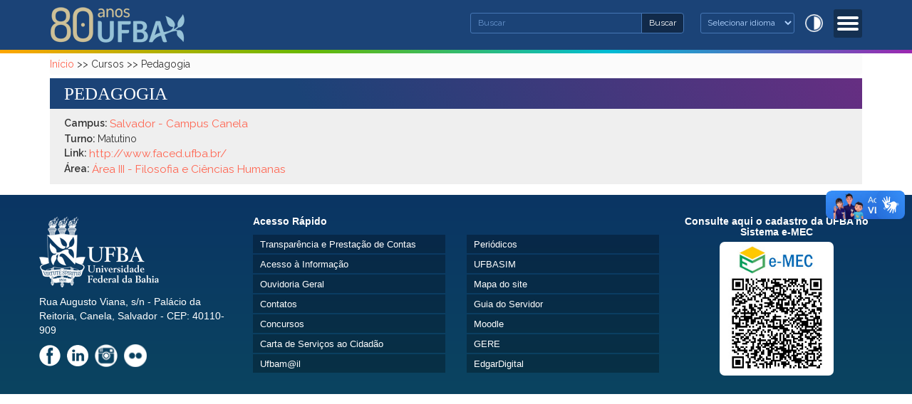

--- FILE ---
content_type: text/css
request_url: https://ufba.br/sites/portal.ufba.br/files/css_injector/css_injector_7.css?t6egcr
body_size: 3205
content:
div[vw].enabled {
    top: 40%!important;
}
h2, h3 {
    color: #1b4377;
}
a {
    color: #ff6652;
    text-decoration: none;
}
.caption {
    padding-bottom: 5px;
}
.image-caption {
    text-align: center;
    font-style: italic;
    font-size: 12px;
    color: #1b4377;
    padding: 0 0 7px;
    line-height: 120%;
}
.main-container .main-titulo {
    background: #ab3a34;
    margin-top:5px;
}
.main-container p {
    font-size: 1.0em;
}
.main-container h1.page-header {
    background: linear-gradient(60deg, rgb(27 67 119) 31%, rgba(102,46,130,1) 100%);
    color: white;
    font-size: 1.8em;
    margin-top: 0;
    margin-bottom: 0;
    font-family: times;
    text-transform: uppercase;
    padding: 8px 20px;
}
.jumbotron {
    padding-top: 5px;
    padding-bottom: 5px;
    margin-bottom: 0;
}
.container .jumbotron, .container-fluid .jumbotron {
    padding-right: 10px;
    padding-left: 0;
}

/*------- HEADER --------*/

#barra-brasil {
display: none!important;
}

#barra-brasil .conteudo-barra-brasil {
display: none!important;
}

.header-main {
    background: #1b4377;
        padding: 5px 0;
    border-bottom: 5px solid;
    border-image: linear-gradient(to right, #ffa600, #6ab800, #00bcd4, #9c27b0) 1;
}
#block-block-26 {
    float:right;
}
ul.acessibilidade {
    border-bottom: none;
    margin-top: 5px;
    margin-bottom: 5px;
    margin-right: 7px;

}
ul.acessibilidade li a {
    color: #9ac1d8;
    background: url(/sites/portal.ufba.br/files/contrast.png) no-repeat;
    background-size: 25px;
    width: 25px;
    height: 25px;
    float: right;
    
}
ul.acessibilidade li a span {
    display: none;
}
.navbar-btn {
    margin-top: 0px;
    margin-bottom: 0px;
}

.logo img {
    margin-top: 0;
}

.search {
    margin-top: 10px;
}

.search ::-webkit-input-placeholder{
    color:#6794cd;
}
#search-block-form .icon {
    display: none;
}

/*------- MENU --------*/


.navbar {
    border: none;
    min-height: 0;
    }

.mean-container .mean-bar {
       float: right;
    width: 40px;
    position: relative;
    background: #0c192373;
    padding: 0px;
    min-height: 40px;
    border-radius: 3px;
    margin: -2px 0 0 8px;
    }
    
.mean-container .mean-nav ul {

    background: #0f243f;
}    
.mean-container .mean-nav ul li {
    position: relative;
    float: left;
    width: 300px;
}
.mean-container a.meanmenu-reveal span {
    display: block;
    background: #fff;
    height: 4px;
    margin-top: 4px;
    border-radius: 2px;
}
.mean-container .mean-nav ul li li a {
    width: 80%;
    padding: 5px 10%;
    }

.mean-container .mean-nav ul li a {
    display: block;
    float: left;
    width: 90%;
    padding: 8px 5%;
    border-top: 1px solid rgb(27 67 119);
    }
.mean-container .mean-nav ul li a.mean-expand {
    margin-top: 1px;
    width: 22px;
    height: 21px;
    padding: 0px 8px 16px!important;
    font-size: 26px!important;
    background: rgb(0 0 0 / 25%);
    border: 0!important;
    border-left: 1px solid rgb(255 255 255 / 40%)!important;
    border-bottom: 1px solid rgb(27 67 119)!important;
    }
    
    .mean-container .mean-nav ul li a.mean-expand {
    margin-top: 1px;
    width: 274px;
    height: 21px;
    padding: 0px 13px 16px!important;
    font-size: 26px!important;
    background: rgb(0 0 0 / 0%);
    border: 0!important;
    border-left: 1px solid rgb(255 255 255 / 40%)!important;
    border-bottom: 1px solid rgb(27 67 119)!important;
    text-align: right;
}
    .mean-container .mean-nav ul li a.mean-expand:hover {
    background: rgb(27 67 119 / 21%);
}
    
    
    
.mean-container a.meanmenu-reveal {
    width: 30px;
    height: 30px;
    padding: 6px 5px 5px;
    }
    
    .mean-container .mean-nav {
    float: left;
    width: 100%;
    background: #0c1923;
    margin-top: 37px;
}

@media (max-width: 767px) {
    .mean-container .mean-nav {
       margin-top: 0;
       border-radius: 4px;
    }
    .mean-container .mean-nav ul:nth-child(1) {
    display: block!important;
}
}


/*------- SLIDESHOW --------*/
#flexslider-1 .views-field-title {
    position: absolute;
    z-index: 99;
    bottom: 0;
    background: #0000009c;
    background: linear-gradient( 0deg, #000 0%, transparent 80% );
    color: #fff;
    width: 100%;
    padding: 60px 20px 40px;
    text-align: center;
    font-size: 36px;
    font-family: auto;
    display:none;
}
#flexslider-1 .views-field-title .field-content {
    border-bottom: 4px solid #34629f;
    padding-bottom: 5px;
}
#flexslider-1 .views-field-title a {
    color: #fff;
    text-decoration: none;
    /*border-bottom: 5px solid #34629f;
    padding-bottom: 5px;*/
    text-shadow: #000 1px 0 10px;
}
.slider-principal .row {
    margin-right: 0;
    margin-left: 0;
}
.slider-principal .col-sm-12 {
    padding: 0;
}
.slider-principal {
    background: #fff;
    margin: 0;
    
    padding: 0px;
    /*padding-top: 5px;
    
    background: linear-gradient(90deg, rgba(255,166,0,1) 0%, rgba(255,166,0,1) 25%, rgba(106,184,0,1) 25%, rgba(106,184,0,1) 50%, rgba(202,0,219,1) 50%, rgba(202,0,219,1) 75%, rgba(0,201,249,1) 75%, rgba(0,201,249,1) 100%);*/
}
.slider-principal .container:first-child {
    width: 100%;
    padding: 0;
}
.seta {
        border-right: 30px solid #000;
        border-top: 30px solid transparent;
        border-bottom: 30px solid transparent;
        float: left;
    }
.views-field-field-foto, .views-field-field-image {

    width: 100%;
}
/*------------------ REITORES -------------- */
.reitores-list {
    margin: 10px;
    background: #fff;
    padding: 15px;
    float: left;
}
.view-Reitores .views-field-body-1 {
float: left;
    width: 75%;
    padding: 20px;
}
.view-Reitores .views-field-field-image {
    float: left;
    width: 25%;
}
@media (max-width: 767px) {
.view-Reitores .views-field-body-1 {

    width: 100%;
    padding: 20px;
}
.view-Reitores .views-field-field-image {
    float: left;
    width: 100%;
}
}
#block-views-slideshow-noticias-block {
    
}
    .flexslider .slides img {
    width: 100%;
    display: block;
   
}
.flex-caption {
    width: 100%;
    padding: 15px 15px 15px 15px;
    float: right;
    position: absolute;
    right: 0;
    background: #0000007d;
}

/*------- BUSCA --------*/

.search .form-search {
    width: 300px;
    float: right;
    margin-bottom: 6px;
    margin-top: 3px;
}
.search .form-control {
    border: 1px solid #4576b5;
    background: #1b4377;
    color: #fff;
}

.input-group .form-control:first-child {
        border-top-left-radius: 3px;
    border-bottom-left-radius: 3px;
    box-shadow: none;
    padding: 5px 10px;
    height: auto;
    font-size: 12px;
}
.form-search .form-group {
    margin-bottom: 0;
}
.search .btn-secondary {
    color: #fff;
    background: #112a4a;
    border: 1px solid #4576b5;
    font-size: 12px;
    padding: 5px 10px;
}
#block-search-form {
    width: 300px;
    float: right;
}
#block-gtranslate-gtranslate select {
    padding: 5px 10px 6px 5px;
    background: #1b4377;
    color: #b2d4ff;
    border: 1px solid #4576b5;
    border-radius: 3px;
    margin-top: 3px;
    font-size: 12px;
}
#block-gtranslate-gtranslate {
    text-align: right;
    float: right;
    width: 170px;
}

/*------- MENU --------*/

.navbar-collapse {
    padding-right: 0;
    padding-left: 0;
}
.navbar .row {
    background: none!important;
}

#navbar {
    background: transparent;
}
.navbar-nav>li:nth-child(1) {
    background: #14345e;
}
.navbar-nav>li:nth-child(1) .dropdown-menu>li {
    border-bottom:1px solid #0c3767;
}
.navbar-nav>li:nth-child(2) {
    background: #14345e;
}
.navbar-nav>li:nth-child(2) .dropdown-menu>li {
    border-bottom:1px solid #0c3767;
}
.navbar-nav>li:nth-child(3) {
    background: #14345e;
}
.navbar-nav>li:nth-child(3) .dropdown-menu>li {
    border-bottom:1px solid #0c3767;
}
.navbar-nav>li:nth-child(4) {
    background: #14345e;
}
.navbar-nav>li:nth-child(4) .dropdown-menu>li {
    border-bottom:1px solid #0c3767;
}
.navbar-nav>li:nth-child(5) {
    background: #14345e;
}
.navbar-nav>li:nth-child(5) .dropdown-menu>li {
    border-bottom:1px solid #0c3767;
}

ul.nav li:nth-child(1).dropdown:hover > ul.dropdown-menu {
    background: #14345e;
}
ul.nav li:nth-child(1).dropdown:hover > ul.dropdown-menu li:hover {
    background: #14345e;
}
ul.nav li:nth-child(2).dropdown:hover > ul.dropdown-menu {
    background: #14345e;
}
ul.nav li:nth-child(2).dropdown:hover > ul.dropdown-menu li:hover {
    background: #14345e;
}
ul.nav li:nth-child(3).dropdown:hover > ul.dropdown-menu {
    background: #14345e;
}
ul.nav li:nth-child(3).dropdown:hover > ul.dropdown-menu li:hover {
    background: #14345e;
}
ul.nav li:nth-child(4).dropdown:hover > ul.dropdown-menu {
    background: #14345e;
}
ul.nav li:nth-child(4).dropdown:hover > ul.dropdown-menu li:hover {
    background: #14345e;
}
ul.nav li:nth-child(5).dropdown:hover > ul.dropdown-menu {
    background: #14345e;
}
ul.nav li:nth-child(5).dropdown:hover > ul.dropdown-menu li:hover {
    background: #14345e;
}


@media (min-width: 768px) {
.navbar-nav>li {
    width: auto;
    margin-right: 0px;
    padding: 2px 0;
    background: transparent!important;
}
.navbar-nav {
    margin: 0px 0 0px 0;
    width: auto;
}
.navbar {
    font-size: 15px;
    padding-top: 0;
    padding-bottom: 0;
    margin-top: 0;
    margin-bottom: 0;
    width: auto;
    float: right;
}
.navbar-default .navbar-nav>.active>a, .navbar-default .navbar-nav>.active>a:focus, .navbar-default .navbar-nav>.active>a:hover {
    font-family: 'Raleway', sans-serif;
    font-weight: normal;
    color: #fff;
    
    background-color: transparent;
}
.navbar-default .navbar-nav>li>a {
    font-family: 'Raleway', sans-serif;
    font-weight: normal;
    /* font-size: 13px; */
    color: #fff;
}
.navbar-default .navbar-nav>.active>a:hover, .navbar-default .navbar-nav>li>a:hover {
    color: #fff;
    background-color: transparent;
    border-radius: 4px;
}
}

/*------- PRO REITORIAS --------*/

.pro-reitorias {
background: #fff;
padding: 10px;

}

/*----------------------------------------- EVENTOS -------------------------------------------------------*/
#block-block-32 h2{
    color: #599180;
    color: #512766;
   
}

.evento-destaque {
    margin: 20px auto;
    background: #a9e5e5;
    background: #7a2c68;
    padding: 20px;
    border-radius: 10px;
    /*background: url(/sites/portal.ufba.br/files/bg_congresso.png) no-repeat right #a9e5e5;
    background-size: 90%;*/
    background-image: linear-gradient(to right, #a9e5e5, #c3e7d5, #dce7d1, #eee8d9, #f4ebe6);
    background-image: linear-gradient(to right, #ffd1de, #f7d0ee, #f1feff, #dcf3f5, #b8f9ff);
}

.evento-destaque .btn-primary {
    color: #fff;
    margin: 5px;
    background: #599180;
    background: #7a2c68;
    padding: 9px 15px;
    border: 1px solid #599180;
    border: 1px solid #7a2c68;
    font-size: 16px;
}


/*----------------------------------------- NOTÍCIAS -------------------------------------------------------*/

#block-system-main article .field-item img {
width: 70%;
    margin: 0 auto;
}
/*--------------------------------------------- NOTÍCIAS --------------------------------------------------*/
#block-views-view-ultimas-noticias-block {
    padding: 15px;
    background-color: #efefef;
    margin-top: 30px;
}

#block-views-view-ultimas-noticias-block .views-field-title {
        margin-top: 10px;
    /* border-bottom: 1px dotted #6382aa; */
    padding-bottom: 0;
}
#block-views-view-ultimas-noticias-block .views-field-created {
    border-bottom: 1px dotted #6382aa;
    padding-bottom: 10px;
}

#block-views-view-ultimas-noticias-block h2.block-title {
    font-size: 24px;
    margin-top: 5px
}
.main-container ul.links {
    padding-left: 0px;
    text-align: right;
}
#block-system-main article .field-item img {
width: 70%;
    margin: 0 auto;
}
.view-bloco4noticias ul {
padding: 10px 0;
}
.view-bloco4noticias .views-field-title a {
    color: #000;
    font-weight: 600;
  
}
.view-bloco4noticias .views-field-title, .view-noticias .views-field-title {
    font-weight: 600;
    font-size: 15px;
    margin: 10px;
    line-height: 130%;
}
.view-bloco4noticias .views-field-created {
    margin: 5px 10px;
    color: #1b4377;
}
#block-views-bloco4noticias-block {
    margin: 15px 0;
    padding: 0;
}

/*----------------------------------------- MEDIA -------------------------------------------------------*/

@media (min-width: 768px) {
#block-block-32 .container {
    width: 750px;
}
}
@media (min-width: 992px) {
#block-block-32 .container {
    width: 970px;
}
}
@media (min-width: 1200px) {
#block-block-32 .container {
    width: 1170px;
}
}

/*---------------------------------------- RODAPÉ ----------------------------------------------------------*/

.rodape {
    background: #0b3564;
    background: linear-gradient(#0b3564,#0a4460);
}


/*---------------------------------------- MOBILE ---------------------------------------------------------*/

@media (max-width: 767px) {

.bloco1-principal, .bloco2-principal {
    padding: 10px;
}
#block-search-form {
    width: 100%;
    padding: 5px 0px;
}
#block-gtranslate-gtranslate {
    width: 100%;
    padding: 0px;
}
#block-gtranslate-gtranslate select {
    width: 100%;
}
.mean-container .mean-bar {
    width: 100%;
    margin: 10px 0 5px;
}
.navbar {
    position: relative;
    min-height: 50px;
    margin-bottom: 0;

}
.navbar-default {
    background-color: #112a4a;
    border-color: #1b4377;
    border-radius: 4px;
}
.mean-container .mean-nav ul li {
    width: 100%;
}
.mean-container .mean-nav ul li a.mean-expand {
    margin-top: 1px;
    width: 25px;
    height: 20px;
    padding: 0px 8px 16px!important;
    font-size: 26px!important;
    border-color: #173864!important;
    background: #0000006b;
}
.navbar-default .navbar-toggle:focus, .navbar-default .navbar-toggle:hover {
    background-color: #1b4377;
}
.navbar-default .navbar-toggle {
    border-color: #2f5d99;
}
.navbar-default .navbar-toggle .icon-bar {
    background-color: #fff;
}
#block-menu-menu-cabecalho {
    text-align: center;
    margin-bottom: 10px;
}
.flexslider {
    background: #0c3767;
}
.views-field-field-foto, .views-field-field-image {
    float: left;
    width: 100%;
}
.flex-caption {
    width: 100%;
    padding: 25px 20px 20px 30px;
    float: left;
}
.front .view-noticias {
    background: #fff;
    border-radius: 0;
    padding: 10px 6px;
}
#flexslider-1 .views-field-title {
    padding: 50px 20px 20px;
    font-size: 26px;
}
#flexslider-1 .views-field-title a {
    border-bottom: 3px solid #ee975d;
}
.front .view-noticias .view-footer {
    position: relative;
}
#block-views-noticias-block {
    margin: 0 15px;
}
#block-block-33 {
    width: 100%;
}
#block-block-40 {
    margin-top: 10px;
}

.rodape footer {
    text-align: center;
}
.rodape footer {
    padding: 20px;
}
.rodape footer .col-sm-3 {
clear: both;
}
.rodape .menu-icones {
    float: none;
    margin-bottom: 20px;
}
.rodape h2 {
    text-align: center;
}
}